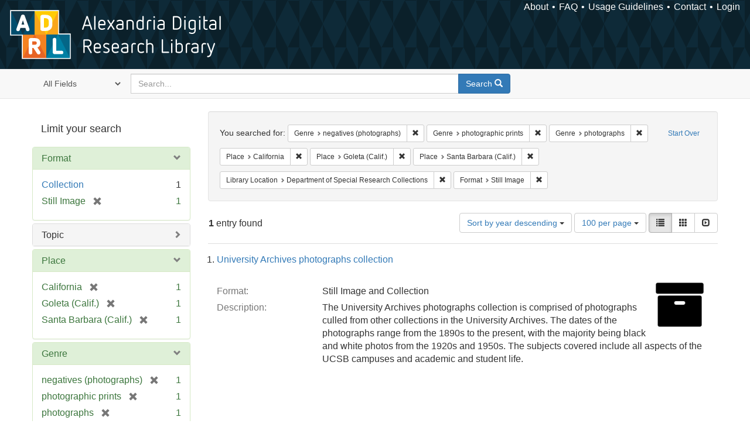

--- FILE ---
content_type: text/html; charset=utf-8
request_url: https://alexandria.ucsb.edu/catalog?f%5Bform_of_work_label_sim%5D%5B%5D=negatives+%28photographs%29&f%5Bform_of_work_label_sim%5D%5B%5D=photographic+prints&f%5Bform_of_work_label_sim%5D%5B%5D=photographs&f%5Blocation_label_sim%5D%5B%5D=California&f%5Blocation_label_sim%5D%5B%5D=Goleta+%28Calif.%29&f%5Blocation_label_sim%5D%5B%5D=Santa+Barbara+%28Calif.%29&f%5Bsub_location_sim%5D%5B%5D=Department+of+Special+Research+Collections&f%5Bwork_type_label_sim%5D%5B%5D=Still+Image&per_page=100&sort=date_si+desc%2C+creator_label_si+asc&view=list
body_size: 38500
content:

<!DOCTYPE html>
<html lang="en" class="no-js">
  <head>
    <meta charset="utf-8">
    <meta http-equiv="Content-Type" content="text/html; charset=utf-8">

    <!-- Mobile viewport optimization h5bp.com/ad -->
    <meta name="HandheldFriendly" content="True">
    <meta name="viewport" content="width=device-width,initial-scale=1.0">

    <!-- Internet Explorer use the highest version available -->
    <meta http-equiv="X-UA-Compatible" content="IE=edge">

    <!-- Mobile IE allows us to activate ClearType technology for smoothing fonts for easy reading -->
    <!--[if IEMobile]>
      <meta http-equiv="cleartype" content="on">
    <![endif]-->

    <title>Results for “Genre: 3 selected / Place: 3 selected / Library Location: Department of Special Research Collections / Format: Still Image” | Alexandria Digital Research Library</title>
    <link href="https://alexandria.ucsb.edu/catalog/opensearch.xml" title="Alexandria Digital Research Library" type="application/opensearchdescription+xml" rel="search" />
    <link rel="shortcut icon" type="image/x-icon" href="/assets/favicon-b4185c7dd08c0b4f2142c58bbcca322b3a01f50adc3413438b98be2b664bb4b6.ico" />
    <link rel="stylesheet" media="all" href="/assets/application-e8e924286cbd68948e4d4849af42ae00310008c3bd04b8b79321e5384c8caf6e.css" />
    <script src="/assets/application-93fcbd9807893525bd7266fe62b5f4950961adbb99b0b1866cb1a33e4c1b48be.js"></script>
    <meta name="csrf-param" content="authenticity_token" />
<meta name="csrf-token" content="xQe6v4m5iccMqI+IfjLnsghIC0N+TDzSSjwTwVVVsnkzD0gTyibSvzhIXpjkiQQJbFhNaunjcvYEA4Bdj+fhsQ==" />
      <meta name="totalResults" content="1" />
<meta name="startIndex" content="0" />
<meta name="itemsPerPage" content="100" />

  <link rel="alternate" type="application/rss+xml" title="RSS for results" href="/catalog.rss?f%5Bform_of_work_label_sim%5D%5B%5D=negatives+%28photographs%29&amp;f%5Bform_of_work_label_sim%5D%5B%5D=photographic+prints&amp;f%5Bform_of_work_label_sim%5D%5B%5D=photographs&amp;f%5Blocation_label_sim%5D%5B%5D=California&amp;f%5Blocation_label_sim%5D%5B%5D=Goleta+%28Calif.%29&amp;f%5Blocation_label_sim%5D%5B%5D=Santa+Barbara+%28Calif.%29&amp;f%5Bsub_location_sim%5D%5B%5D=Department+of+Special+Research+Collections&amp;f%5Bwork_type_label_sim%5D%5B%5D=Still+Image&amp;per_page=100&amp;sort=date_si+desc%2C+creator_label_si+asc&amp;view=list" />
  <link rel="alternate" type="application/atom+xml" title="Atom for results" href="/catalog.atom?f%5Bform_of_work_label_sim%5D%5B%5D=negatives+%28photographs%29&amp;f%5Bform_of_work_label_sim%5D%5B%5D=photographic+prints&amp;f%5Bform_of_work_label_sim%5D%5B%5D=photographs&amp;f%5Blocation_label_sim%5D%5B%5D=California&amp;f%5Blocation_label_sim%5D%5B%5D=Goleta+%28Calif.%29&amp;f%5Blocation_label_sim%5D%5B%5D=Santa+Barbara+%28Calif.%29&amp;f%5Bsub_location_sim%5D%5B%5D=Department+of+Special+Research+Collections&amp;f%5Bwork_type_label_sim%5D%5B%5D=Still+Image&amp;per_page=100&amp;sort=date_si+desc%2C+creator_label_si+asc&amp;view=list" />
  <link rel="alternate" type="application/json" title="JSON" href="/catalog.json?f%5Bform_of_work_label_sim%5D%5B%5D=negatives+%28photographs%29&amp;f%5Bform_of_work_label_sim%5D%5B%5D=photographic+prints&amp;f%5Bform_of_work_label_sim%5D%5B%5D=photographs&amp;f%5Blocation_label_sim%5D%5B%5D=California&amp;f%5Blocation_label_sim%5D%5B%5D=Goleta+%28Calif.%29&amp;f%5Blocation_label_sim%5D%5B%5D=Santa+Barbara+%28Calif.%29&amp;f%5Bsub_location_sim%5D%5B%5D=Department+of+Special+Research+Collections&amp;f%5Bwork_type_label_sim%5D%5B%5D=Still+Image&amp;per_page=100&amp;sort=date_si+desc%2C+creator_label_si+asc&amp;view=list" />


    <!-- Le HTML5 shim, for IE6-8 support of HTML5 elements -->
    <!--[if lt IE 9]>
      <script src="//html5shim.googlecode.com/svn/trunk/html5.js"></script>
    <![endif]-->
  </head>
<!-- Global site tag (gtag.js) - Google Analytics -->
<script async src="https://www.googletagmanager.com/gtag/js?id=G-RDKLZ6Y0NV"></script>
<script>
  window.dataLayer = window.dataLayer || [];
  function gtag(){dataLayer.push(arguments);}
  gtag('js', new Date());

  gtag('config', 'G-RDKLZ6Y0NV');
</script>
<body class="blacklight-catalog blacklight-catalog-index">
  <nav class="navbar">
  <a class="navbar-logo" href="/" title="Main page">
    <img alt="ADRL logo" src="/assets/ADRL_small-cd5deedca6b312cddf5ef68bb7df8ad686f4f175495d6d33311e8ec128d1b946.png" />
    <span>Alexandria Digital Research Library</span></a>
  <nav class="menu">
<ul>
  <li><a href="/welcome/about">About</a></li>
  <li><a href="/welcome/using">FAQ</a></li>
  <li><a href="/welcome/collection-usage-guidelines">Usage Guidelines</a></li>
  <li><a href="/contact_us">Contact</a></li>


  
  
  

  <li class="login-link">
      <a href="/sign_in">Login</a>
  </li>
</ul>
</nav>

</nav>

<div id="search-navbar" class="navbar navbar-default navbar-static-top" role="navigation">
  <div class="container">
    <form class="search-query-form clearfix navbar-form" role="search" aria-label="Search" action="https://alexandria.ucsb.edu/catalog" accept-charset="UTF-8" method="get"><input name="utf8" type="hidden" value="&#x2713;" />
  <input type="hidden" name="f[form_of_work_label_sim][]" value="negatives (photographs)" />
<input type="hidden" name="f[form_of_work_label_sim][]" value="photographic prints" />
<input type="hidden" name="f[form_of_work_label_sim][]" value="photographs" />
<input type="hidden" name="f[location_label_sim][]" value="California" />
<input type="hidden" name="f[location_label_sim][]" value="Goleta (Calif.)" />
<input type="hidden" name="f[location_label_sim][]" value="Santa Barbara (Calif.)" />
<input type="hidden" name="f[sub_location_sim][]" value="Department of Special Research Collections" />
<input type="hidden" name="f[work_type_label_sim][]" value="Still Image" />
<input type="hidden" name="per_page" value="100" />
<input type="hidden" name="sort" value="date_si desc, creator_label_si asc" />
<input type="hidden" name="view" value="list" />
  <div class="input-group">
      <span class="input-group-addon for-search-field">
        <label for="search_field" class="sr-only">Search in</label>
        <select name="search_field" id="search_field" title="Targeted search options" class="search_field"><option value="all_fields">All Fields</option>
<option value="title">Title</option>
<option value="subject">Subject</option>
<option value="accession_number">Accession Number</option></select>
      </span>

    <label for="q" class="sr-only">search for</label>
    <input type="text" name="q" id="q" placeholder="Search..." class="search_q q form-control" data-autocomplete-enabled="false" data-autocomplete-path="/suggest" />

    <span class="input-group-btn">
      <button type="submit" class="btn btn-primary search-btn" id="search">
        <span class="submit-search-text">Search</span>
        <span class="glyphicon glyphicon-search"></span>
      </button>
    </span>
  </div>
</form>
  </div>
</div>


  <div id="ajax-modal" class="modal fade" tabindex="-1" role="dialog" aria-labelledby="modal menu" aria-hidden="true">
  <div class="modal-dialog">
    <div class="modal-content">
    </div>
  </div>
</div>


  <div id="main-container" class="container">
    <h1 class="sr-only application-heading">Alexandria Digital Research Library</h1>

    <div class="row">
  <div class="col-md-12">
    <div id="main-flashes">
      <div class="flash_messages">
</div>

    </div>
  </div>
</div>


    <div class="row">
      
  <div class="row">

    <div class="col-md-3 sidebar">
        <div id="facets" class="facets sidenav">

  <div class="top-panel-heading panel-heading">
    <button type="button" class="facets-toggle" data-toggle="collapse" data-target="#facet-panel-collapse">
      <span class="sr-only">Toggle facets</span>
      <span class="icon-bar"></span>
      <span class="icon-bar"></span>
      <span class="icon-bar"></span>
    </button>

    <h2 class='facets-heading'>
      Limit your search
    </h2>
  </div>

  <div id="facet-panel-collapse" class="collapse panel-group">
    <div class="panel panel-default facet_limit blacklight-work_type_label_sim facet_limit-active">
  <div class=" collapse-toggle panel-heading" aria-expanded="false" data-toggle="collapse" data-target="#facet-work_type_label_sim">
    <h3 class="panel-title facet-field-heading">
      <a data-turbolinks="false" data-no-turbolink="true" href="#">Format</a>
    </h3>
  </div>
  <div id="facet-work_type_label_sim" class="panel-collapse facet-content in">
    <div class="panel-body">
      <ul class="facet-values list-unstyled">
  <li><span class="facet-label"><a class="facet_select" href="/catalog?f%5Bform_of_work_label_sim%5D%5B%5D=negatives+%28photographs%29&amp;f%5Bform_of_work_label_sim%5D%5B%5D=photographic+prints&amp;f%5Bform_of_work_label_sim%5D%5B%5D=photographs&amp;f%5Blocation_label_sim%5D%5B%5D=California&amp;f%5Blocation_label_sim%5D%5B%5D=Goleta+%28Calif.%29&amp;f%5Blocation_label_sim%5D%5B%5D=Santa+Barbara+%28Calif.%29&amp;f%5Bsub_location_sim%5D%5B%5D=Department+of+Special+Research+Collections&amp;f%5Bwork_type_label_sim%5D%5B%5D=Still+Image&amp;f%5Bwork_type_label_sim%5D%5B%5D=Collection&amp;per_page=100&amp;sort=date_si+desc%2C+creator_label_si+asc&amp;view=list">Collection</a></span><span class="facet-count">1</span></li><li><span class="facet-label"><span class="selected">Still Image</span><a class="remove" href="/catalog?f%5Bform_of_work_label_sim%5D%5B%5D=negatives+%28photographs%29&amp;f%5Bform_of_work_label_sim%5D%5B%5D=photographic+prints&amp;f%5Bform_of_work_label_sim%5D%5B%5D=photographs&amp;f%5Blocation_label_sim%5D%5B%5D=California&amp;f%5Blocation_label_sim%5D%5B%5D=Goleta+%28Calif.%29&amp;f%5Blocation_label_sim%5D%5B%5D=Santa+Barbara+%28Calif.%29&amp;f%5Bsub_location_sim%5D%5B%5D=Department+of+Special+Research+Collections&amp;per_page=100&amp;sort=date_si+desc%2C+creator_label_si+asc&amp;view=list"><span class="glyphicon glyphicon-remove"></span><span class="sr-only">[remove]</span></a></span><span class="selected facet-count">1</span></li>

</ul>

    </div>
  </div>
</div>

<div class="panel panel-default facet_limit blacklight-lc_subject_label_sim ">
  <div class="collapsed collapse-toggle panel-heading" aria-expanded="false" data-toggle="collapse" data-target="#facet-lc_subject_label_sim">
    <h3 class="panel-title facet-field-heading">
      <a data-turbolinks="false" data-no-turbolink="true" href="#">Topic</a>
    </h3>
  </div>
  <div id="facet-lc_subject_label_sim" class="panel-collapse facet-content collapse">
    <div class="panel-body">
      <ul class="facet-values list-unstyled">
  <li><span class="facet-label"><a class="facet_select" href="/catalog?f%5Bform_of_work_label_sim%5D%5B%5D=negatives+%28photographs%29&amp;f%5Bform_of_work_label_sim%5D%5B%5D=photographic+prints&amp;f%5Bform_of_work_label_sim%5D%5B%5D=photographs&amp;f%5Blc_subject_label_sim%5D%5B%5D=University+of+California%2C+Santa+Barbara&amp;f%5Blocation_label_sim%5D%5B%5D=California&amp;f%5Blocation_label_sim%5D%5B%5D=Goleta+%28Calif.%29&amp;f%5Blocation_label_sim%5D%5B%5D=Santa+Barbara+%28Calif.%29&amp;f%5Bsub_location_sim%5D%5B%5D=Department+of+Special+Research+Collections&amp;f%5Bwork_type_label_sim%5D%5B%5D=Still+Image&amp;per_page=100&amp;sort=date_si+desc%2C+creator_label_si+asc&amp;view=list">University of California, Santa Barbara</a></span><span class="facet-count">1</span></li>

</ul>

    </div>
  </div>
</div>

<div class="panel panel-default facet_limit blacklight-location_label_sim facet_limit-active">
  <div class=" collapse-toggle panel-heading" aria-expanded="false" data-toggle="collapse" data-target="#facet-location_label_sim">
    <h3 class="panel-title facet-field-heading">
      <a data-turbolinks="false" data-no-turbolink="true" href="#">Place</a>
    </h3>
  </div>
  <div id="facet-location_label_sim" class="panel-collapse facet-content in">
    <div class="panel-body">
      <ul class="facet-values list-unstyled">
  <li><span class="facet-label"><span class="selected">California</span><a class="remove" href="/catalog?f%5Bform_of_work_label_sim%5D%5B%5D=negatives+%28photographs%29&amp;f%5Bform_of_work_label_sim%5D%5B%5D=photographic+prints&amp;f%5Bform_of_work_label_sim%5D%5B%5D=photographs&amp;f%5Blocation_label_sim%5D%5B%5D=Goleta+%28Calif.%29&amp;f%5Blocation_label_sim%5D%5B%5D=Santa+Barbara+%28Calif.%29&amp;f%5Bsub_location_sim%5D%5B%5D=Department+of+Special+Research+Collections&amp;f%5Bwork_type_label_sim%5D%5B%5D=Still+Image&amp;per_page=100&amp;sort=date_si+desc%2C+creator_label_si+asc&amp;view=list"><span class="glyphicon glyphicon-remove"></span><span class="sr-only">[remove]</span></a></span><span class="selected facet-count">1</span></li><li><span class="facet-label"><span class="selected">Goleta (Calif.)</span><a class="remove" href="/catalog?f%5Bform_of_work_label_sim%5D%5B%5D=negatives+%28photographs%29&amp;f%5Bform_of_work_label_sim%5D%5B%5D=photographic+prints&amp;f%5Bform_of_work_label_sim%5D%5B%5D=photographs&amp;f%5Blocation_label_sim%5D%5B%5D=California&amp;f%5Blocation_label_sim%5D%5B%5D=Santa+Barbara+%28Calif.%29&amp;f%5Bsub_location_sim%5D%5B%5D=Department+of+Special+Research+Collections&amp;f%5Bwork_type_label_sim%5D%5B%5D=Still+Image&amp;per_page=100&amp;sort=date_si+desc%2C+creator_label_si+asc&amp;view=list"><span class="glyphicon glyphicon-remove"></span><span class="sr-only">[remove]</span></a></span><span class="selected facet-count">1</span></li><li><span class="facet-label"><span class="selected">Santa Barbara (Calif.)</span><a class="remove" href="/catalog?f%5Bform_of_work_label_sim%5D%5B%5D=negatives+%28photographs%29&amp;f%5Bform_of_work_label_sim%5D%5B%5D=photographic+prints&amp;f%5Bform_of_work_label_sim%5D%5B%5D=photographs&amp;f%5Blocation_label_sim%5D%5B%5D=California&amp;f%5Blocation_label_sim%5D%5B%5D=Goleta+%28Calif.%29&amp;f%5Bsub_location_sim%5D%5B%5D=Department+of+Special+Research+Collections&amp;f%5Bwork_type_label_sim%5D%5B%5D=Still+Image&amp;per_page=100&amp;sort=date_si+desc%2C+creator_label_si+asc&amp;view=list"><span class="glyphicon glyphicon-remove"></span><span class="sr-only">[remove]</span></a></span><span class="selected facet-count">1</span></li>

</ul>

    </div>
  </div>
</div>

<div class="panel panel-default facet_limit blacklight-form_of_work_label_sim facet_limit-active">
  <div class=" collapse-toggle panel-heading" aria-expanded="false" data-toggle="collapse" data-target="#facet-form_of_work_label_sim">
    <h3 class="panel-title facet-field-heading">
      <a data-turbolinks="false" data-no-turbolink="true" href="#">Genre</a>
    </h3>
  </div>
  <div id="facet-form_of_work_label_sim" class="panel-collapse facet-content in">
    <div class="panel-body">
      <ul class="facet-values list-unstyled">
  <li><span class="facet-label"><span class="selected">negatives (photographs)</span><a class="remove" href="/catalog?f%5Bform_of_work_label_sim%5D%5B%5D=photographic+prints&amp;f%5Bform_of_work_label_sim%5D%5B%5D=photographs&amp;f%5Blocation_label_sim%5D%5B%5D=California&amp;f%5Blocation_label_sim%5D%5B%5D=Goleta+%28Calif.%29&amp;f%5Blocation_label_sim%5D%5B%5D=Santa+Barbara+%28Calif.%29&amp;f%5Bsub_location_sim%5D%5B%5D=Department+of+Special+Research+Collections&amp;f%5Bwork_type_label_sim%5D%5B%5D=Still+Image&amp;per_page=100&amp;sort=date_si+desc%2C+creator_label_si+asc&amp;view=list"><span class="glyphicon glyphicon-remove"></span><span class="sr-only">[remove]</span></a></span><span class="selected facet-count">1</span></li><li><span class="facet-label"><span class="selected">photographic prints</span><a class="remove" href="/catalog?f%5Bform_of_work_label_sim%5D%5B%5D=negatives+%28photographs%29&amp;f%5Bform_of_work_label_sim%5D%5B%5D=photographs&amp;f%5Blocation_label_sim%5D%5B%5D=California&amp;f%5Blocation_label_sim%5D%5B%5D=Goleta+%28Calif.%29&amp;f%5Blocation_label_sim%5D%5B%5D=Santa+Barbara+%28Calif.%29&amp;f%5Bsub_location_sim%5D%5B%5D=Department+of+Special+Research+Collections&amp;f%5Bwork_type_label_sim%5D%5B%5D=Still+Image&amp;per_page=100&amp;sort=date_si+desc%2C+creator_label_si+asc&amp;view=list"><span class="glyphicon glyphicon-remove"></span><span class="sr-only">[remove]</span></a></span><span class="selected facet-count">1</span></li><li><span class="facet-label"><span class="selected">photographs</span><a class="remove" href="/catalog?f%5Bform_of_work_label_sim%5D%5B%5D=negatives+%28photographs%29&amp;f%5Bform_of_work_label_sim%5D%5B%5D=photographic+prints&amp;f%5Blocation_label_sim%5D%5B%5D=California&amp;f%5Blocation_label_sim%5D%5B%5D=Goleta+%28Calif.%29&amp;f%5Blocation_label_sim%5D%5B%5D=Santa+Barbara+%28Calif.%29&amp;f%5Bsub_location_sim%5D%5B%5D=Department+of+Special+Research+Collections&amp;f%5Bwork_type_label_sim%5D%5B%5D=Still+Image&amp;per_page=100&amp;sort=date_si+desc%2C+creator_label_si+asc&amp;view=list"><span class="glyphicon glyphicon-remove"></span><span class="sr-only">[remove]</span></a></span><span class="selected facet-count">1</span></li>

</ul>

    </div>
  </div>
</div>

<div class="panel panel-default facet_limit blacklight-sub_location_sim facet_limit-active">
  <div class=" collapse-toggle panel-heading" aria-expanded="false" data-toggle="collapse" data-target="#facet-sub_location_sim">
    <h3 class="panel-title facet-field-heading">
      <a data-turbolinks="false" data-no-turbolink="true" href="#">Library Location</a>
    </h3>
  </div>
  <div id="facet-sub_location_sim" class="panel-collapse facet-content in">
    <div class="panel-body">
      <ul class="facet-values list-unstyled">
  <li><span class="facet-label"><span class="selected">Department of Special Research Collections</span><a class="remove" href="/catalog?f%5Bform_of_work_label_sim%5D%5B%5D=negatives+%28photographs%29&amp;f%5Bform_of_work_label_sim%5D%5B%5D=photographic+prints&amp;f%5Bform_of_work_label_sim%5D%5B%5D=photographs&amp;f%5Blocation_label_sim%5D%5B%5D=California&amp;f%5Blocation_label_sim%5D%5B%5D=Goleta+%28Calif.%29&amp;f%5Blocation_label_sim%5D%5B%5D=Santa+Barbara+%28Calif.%29&amp;f%5Bwork_type_label_sim%5D%5B%5D=Still+Image&amp;per_page=100&amp;sort=date_si+desc%2C+creator_label_si+asc&amp;view=list"><span class="glyphicon glyphicon-remove"></span><span class="sr-only">[remove]</span></a></span><span class="selected facet-count">1</span></li>

</ul>

    </div>
  </div>
</div>

  </div>
</div>


    </div>

      <div class="col-md-9 ">
      

<div id="content">
  <h2 class="sr-only top-content-title">Search Constraints</h2>






      <div id="appliedParams" class="clearfix constraints-container">
        <div class="pull-right">
          <a class="catalog_startOverLink btn btn-sm btn-text" id="startOverLink" href="/catalog">Start Over</a>
        </div>
        <span class="constraints-label">You searched for:</span>
        
<span class="btn-group appliedFilter constraint filter filter-form_of_work_label_sim">
  <span class="constraint-value btn btn-sm btn-default btn-disabled">
      <span class="filterName">Genre</span>
      <span class="filterValue" title="negatives (photographs)">negatives (photographs)</span>
  </span>

    <a class="btn btn-default btn-sm remove dropdown-toggle" href="/catalog?f%5Bform_of_work_label_sim%5D%5B%5D=photographic+prints&amp;f%5Bform_of_work_label_sim%5D%5B%5D=photographs&amp;f%5Blocation_label_sim%5D%5B%5D=California&amp;f%5Blocation_label_sim%5D%5B%5D=Goleta+%28Calif.%29&amp;f%5Blocation_label_sim%5D%5B%5D=Santa+Barbara+%28Calif.%29&amp;f%5Bsub_location_sim%5D%5B%5D=Department+of+Special+Research+Collections&amp;f%5Bwork_type_label_sim%5D%5B%5D=Still+Image&amp;per_page=100&amp;sort=date_si+desc%2C+creator_label_si+asc&amp;view=list"><span class="glyphicon glyphicon-remove"></span><span class="sr-only">Remove constraint Genre: negatives (photographs)</span></a>
</span>


<span class="btn-group appliedFilter constraint filter filter-form_of_work_label_sim">
  <span class="constraint-value btn btn-sm btn-default btn-disabled">
      <span class="filterName">Genre</span>
      <span class="filterValue" title="photographic prints">photographic prints</span>
  </span>

    <a class="btn btn-default btn-sm remove dropdown-toggle" href="/catalog?f%5Bform_of_work_label_sim%5D%5B%5D=negatives+%28photographs%29&amp;f%5Bform_of_work_label_sim%5D%5B%5D=photographs&amp;f%5Blocation_label_sim%5D%5B%5D=California&amp;f%5Blocation_label_sim%5D%5B%5D=Goleta+%28Calif.%29&amp;f%5Blocation_label_sim%5D%5B%5D=Santa+Barbara+%28Calif.%29&amp;f%5Bsub_location_sim%5D%5B%5D=Department+of+Special+Research+Collections&amp;f%5Bwork_type_label_sim%5D%5B%5D=Still+Image&amp;per_page=100&amp;sort=date_si+desc%2C+creator_label_si+asc&amp;view=list"><span class="glyphicon glyphicon-remove"></span><span class="sr-only">Remove constraint Genre: photographic prints</span></a>
</span>


<span class="btn-group appliedFilter constraint filter filter-form_of_work_label_sim">
  <span class="constraint-value btn btn-sm btn-default btn-disabled">
      <span class="filterName">Genre</span>
      <span class="filterValue" title="photographs">photographs</span>
  </span>

    <a class="btn btn-default btn-sm remove dropdown-toggle" href="/catalog?f%5Bform_of_work_label_sim%5D%5B%5D=negatives+%28photographs%29&amp;f%5Bform_of_work_label_sim%5D%5B%5D=photographic+prints&amp;f%5Blocation_label_sim%5D%5B%5D=California&amp;f%5Blocation_label_sim%5D%5B%5D=Goleta+%28Calif.%29&amp;f%5Blocation_label_sim%5D%5B%5D=Santa+Barbara+%28Calif.%29&amp;f%5Bsub_location_sim%5D%5B%5D=Department+of+Special+Research+Collections&amp;f%5Bwork_type_label_sim%5D%5B%5D=Still+Image&amp;per_page=100&amp;sort=date_si+desc%2C+creator_label_si+asc&amp;view=list"><span class="glyphicon glyphicon-remove"></span><span class="sr-only">Remove constraint Genre: photographs</span></a>
</span>


<span class="btn-group appliedFilter constraint filter filter-location_label_sim">
  <span class="constraint-value btn btn-sm btn-default btn-disabled">
      <span class="filterName">Place</span>
      <span class="filterValue" title="California">California</span>
  </span>

    <a class="btn btn-default btn-sm remove dropdown-toggle" href="/catalog?f%5Bform_of_work_label_sim%5D%5B%5D=negatives+%28photographs%29&amp;f%5Bform_of_work_label_sim%5D%5B%5D=photographic+prints&amp;f%5Bform_of_work_label_sim%5D%5B%5D=photographs&amp;f%5Blocation_label_sim%5D%5B%5D=Goleta+%28Calif.%29&amp;f%5Blocation_label_sim%5D%5B%5D=Santa+Barbara+%28Calif.%29&amp;f%5Bsub_location_sim%5D%5B%5D=Department+of+Special+Research+Collections&amp;f%5Bwork_type_label_sim%5D%5B%5D=Still+Image&amp;per_page=100&amp;sort=date_si+desc%2C+creator_label_si+asc&amp;view=list"><span class="glyphicon glyphicon-remove"></span><span class="sr-only">Remove constraint Place: California</span></a>
</span>


<span class="btn-group appliedFilter constraint filter filter-location_label_sim">
  <span class="constraint-value btn btn-sm btn-default btn-disabled">
      <span class="filterName">Place</span>
      <span class="filterValue" title="Goleta (Calif.)">Goleta (Calif.)</span>
  </span>

    <a class="btn btn-default btn-sm remove dropdown-toggle" href="/catalog?f%5Bform_of_work_label_sim%5D%5B%5D=negatives+%28photographs%29&amp;f%5Bform_of_work_label_sim%5D%5B%5D=photographic+prints&amp;f%5Bform_of_work_label_sim%5D%5B%5D=photographs&amp;f%5Blocation_label_sim%5D%5B%5D=California&amp;f%5Blocation_label_sim%5D%5B%5D=Santa+Barbara+%28Calif.%29&amp;f%5Bsub_location_sim%5D%5B%5D=Department+of+Special+Research+Collections&amp;f%5Bwork_type_label_sim%5D%5B%5D=Still+Image&amp;per_page=100&amp;sort=date_si+desc%2C+creator_label_si+asc&amp;view=list"><span class="glyphicon glyphicon-remove"></span><span class="sr-only">Remove constraint Place: Goleta (Calif.)</span></a>
</span>


<span class="btn-group appliedFilter constraint filter filter-location_label_sim">
  <span class="constraint-value btn btn-sm btn-default btn-disabled">
      <span class="filterName">Place</span>
      <span class="filterValue" title="Santa Barbara (Calif.)">Santa Barbara (Calif.)</span>
  </span>

    <a class="btn btn-default btn-sm remove dropdown-toggle" href="/catalog?f%5Bform_of_work_label_sim%5D%5B%5D=negatives+%28photographs%29&amp;f%5Bform_of_work_label_sim%5D%5B%5D=photographic+prints&amp;f%5Bform_of_work_label_sim%5D%5B%5D=photographs&amp;f%5Blocation_label_sim%5D%5B%5D=California&amp;f%5Blocation_label_sim%5D%5B%5D=Goleta+%28Calif.%29&amp;f%5Bsub_location_sim%5D%5B%5D=Department+of+Special+Research+Collections&amp;f%5Bwork_type_label_sim%5D%5B%5D=Still+Image&amp;per_page=100&amp;sort=date_si+desc%2C+creator_label_si+asc&amp;view=list"><span class="glyphicon glyphicon-remove"></span><span class="sr-only">Remove constraint Place: Santa Barbara (Calif.)</span></a>
</span>


<span class="btn-group appliedFilter constraint filter filter-sub_location_sim">
  <span class="constraint-value btn btn-sm btn-default btn-disabled">
      <span class="filterName">Library Location</span>
      <span class="filterValue" title="Department of Special Research Collections">Department of Special Research Collections</span>
  </span>

    <a class="btn btn-default btn-sm remove dropdown-toggle" href="/catalog?f%5Bform_of_work_label_sim%5D%5B%5D=negatives+%28photographs%29&amp;f%5Bform_of_work_label_sim%5D%5B%5D=photographic+prints&amp;f%5Bform_of_work_label_sim%5D%5B%5D=photographs&amp;f%5Blocation_label_sim%5D%5B%5D=California&amp;f%5Blocation_label_sim%5D%5B%5D=Goleta+%28Calif.%29&amp;f%5Blocation_label_sim%5D%5B%5D=Santa+Barbara+%28Calif.%29&amp;f%5Bwork_type_label_sim%5D%5B%5D=Still+Image&amp;per_page=100&amp;sort=date_si+desc%2C+creator_label_si+asc&amp;view=list"><span class="glyphicon glyphicon-remove"></span><span class="sr-only">Remove constraint Library Location: Department of Special Research Collections</span></a>
</span>


<span class="btn-group appliedFilter constraint filter filter-work_type_label_sim">
  <span class="constraint-value btn btn-sm btn-default btn-disabled">
      <span class="filterName">Format</span>
      <span class="filterValue" title="Still Image">Still Image</span>
  </span>

    <a class="btn btn-default btn-sm remove dropdown-toggle" href="/catalog?f%5Bform_of_work_label_sim%5D%5B%5D=negatives+%28photographs%29&amp;f%5Bform_of_work_label_sim%5D%5B%5D=photographic+prints&amp;f%5Bform_of_work_label_sim%5D%5B%5D=photographs&amp;f%5Blocation_label_sim%5D%5B%5D=California&amp;f%5Blocation_label_sim%5D%5B%5D=Goleta+%28Calif.%29&amp;f%5Blocation_label_sim%5D%5B%5D=Santa+Barbara+%28Calif.%29&amp;f%5Bsub_location_sim%5D%5B%5D=Department+of+Special+Research+Collections&amp;per_page=100&amp;sort=date_si+desc%2C+creator_label_si+asc&amp;view=list"><span class="glyphicon glyphicon-remove"></span><span class="sr-only">Remove constraint Format: Still Image</span></a>
</span>

      </div>


<div id="sortAndPerPage" class="clearfix" role="navigation" aria-label="Results navigation">
      <div class="page_links">
      <span class="page_entries">
        <strong>1</strong> entry found
      </span>
    </div> 

  <div class="search-widgets pull-right"><div id="sort-dropdown" class="btn-group">
  <button type="button" class="btn btn-default dropdown-toggle" data-toggle="dropdown" aria-expanded="false">
      Sort by year descending <span class="caret"></span>
  </button>

  <ul class="dropdown-menu" role="menu">
        <li role="menuitem"><a href="/catalog?f%5Bform_of_work_label_sim%5D%5B%5D=negatives+%28photographs%29&amp;f%5Bform_of_work_label_sim%5D%5B%5D=photographic+prints&amp;f%5Bform_of_work_label_sim%5D%5B%5D=photographs&amp;f%5Blocation_label_sim%5D%5B%5D=California&amp;f%5Blocation_label_sim%5D%5B%5D=Goleta+%28Calif.%29&amp;f%5Blocation_label_sim%5D%5B%5D=Santa+Barbara+%28Calif.%29&amp;f%5Bsub_location_sim%5D%5B%5D=Department+of+Special+Research+Collections&amp;f%5Bwork_type_label_sim%5D%5B%5D=Still+Image&amp;per_page=100&amp;sort=score+desc%2C+date_si+desc%2C+creator_label_si+asc&amp;view=list">relevance</a></li>
        <li role="menuitem"><a href="/catalog?f%5Bform_of_work_label_sim%5D%5B%5D=negatives+%28photographs%29&amp;f%5Bform_of_work_label_sim%5D%5B%5D=photographic+prints&amp;f%5Bform_of_work_label_sim%5D%5B%5D=photographs&amp;f%5Blocation_label_sim%5D%5B%5D=California&amp;f%5Blocation_label_sim%5D%5B%5D=Goleta+%28Calif.%29&amp;f%5Blocation_label_sim%5D%5B%5D=Santa+Barbara+%28Calif.%29&amp;f%5Bsub_location_sim%5D%5B%5D=Department+of+Special+Research+Collections&amp;f%5Bwork_type_label_sim%5D%5B%5D=Still+Image&amp;per_page=100&amp;sort=date_si+asc%2C+creator_label_si+asc&amp;view=list">year ascending</a></li>
        <li role="menuitem"><a href="/catalog?f%5Bform_of_work_label_sim%5D%5B%5D=negatives+%28photographs%29&amp;f%5Bform_of_work_label_sim%5D%5B%5D=photographic+prints&amp;f%5Bform_of_work_label_sim%5D%5B%5D=photographs&amp;f%5Blocation_label_sim%5D%5B%5D=California&amp;f%5Blocation_label_sim%5D%5B%5D=Goleta+%28Calif.%29&amp;f%5Blocation_label_sim%5D%5B%5D=Santa+Barbara+%28Calif.%29&amp;f%5Bsub_location_sim%5D%5B%5D=Department+of+Special+Research+Collections&amp;f%5Bwork_type_label_sim%5D%5B%5D=Still+Image&amp;per_page=100&amp;sort=date_si+desc%2C+creator_label_si+asc&amp;view=list">year descending</a></li>
        <li role="menuitem"><a href="/catalog?f%5Bform_of_work_label_sim%5D%5B%5D=negatives+%28photographs%29&amp;f%5Bform_of_work_label_sim%5D%5B%5D=photographic+prints&amp;f%5Bform_of_work_label_sim%5D%5B%5D=photographs&amp;f%5Blocation_label_sim%5D%5B%5D=California&amp;f%5Blocation_label_sim%5D%5B%5D=Goleta+%28Calif.%29&amp;f%5Blocation_label_sim%5D%5B%5D=Santa+Barbara+%28Calif.%29&amp;f%5Bsub_location_sim%5D%5B%5D=Department+of+Special+Research+Collections&amp;f%5Bwork_type_label_sim%5D%5B%5D=Still+Image&amp;per_page=100&amp;sort=creator_label_si+asc%2C+date_si+asc&amp;view=list">creator ascending</a></li>
        <li role="menuitem"><a href="/catalog?f%5Bform_of_work_label_sim%5D%5B%5D=negatives+%28photographs%29&amp;f%5Bform_of_work_label_sim%5D%5B%5D=photographic+prints&amp;f%5Bform_of_work_label_sim%5D%5B%5D=photographs&amp;f%5Blocation_label_sim%5D%5B%5D=California&amp;f%5Blocation_label_sim%5D%5B%5D=Goleta+%28Calif.%29&amp;f%5Blocation_label_sim%5D%5B%5D=Santa+Barbara+%28Calif.%29&amp;f%5Bsub_location_sim%5D%5B%5D=Department+of+Special+Research+Collections&amp;f%5Bwork_type_label_sim%5D%5B%5D=Still+Image&amp;per_page=100&amp;sort=creator_label_si+desc%2C+date_si+asc&amp;view=list">creator descending</a></li>
  </ul>
</div>


  <span class="sr-only">Number of results to display per page</span>
<div id="per_page-dropdown" class="btn-group">
  <button type="button" class="btn btn-default dropdown-toggle" data-toggle="dropdown" aria-expanded="false">
    100 per page <span class="caret"></span>
  </button>
  <ul class="dropdown-menu" role="menu">
      <li role="menuitem"><a href="/catalog?f%5Bform_of_work_label_sim%5D%5B%5D=negatives+%28photographs%29&amp;f%5Bform_of_work_label_sim%5D%5B%5D=photographic+prints&amp;f%5Bform_of_work_label_sim%5D%5B%5D=photographs&amp;f%5Blocation_label_sim%5D%5B%5D=California&amp;f%5Blocation_label_sim%5D%5B%5D=Goleta+%28Calif.%29&amp;f%5Blocation_label_sim%5D%5B%5D=Santa+Barbara+%28Calif.%29&amp;f%5Bsub_location_sim%5D%5B%5D=Department+of+Special+Research+Collections&amp;f%5Bwork_type_label_sim%5D%5B%5D=Still+Image&amp;per_page=10&amp;sort=date_si+desc%2C+creator_label_si+asc&amp;view=list">10<span class="sr-only"> per page</span></a></li>
      <li role="menuitem"><a href="/catalog?f%5Bform_of_work_label_sim%5D%5B%5D=negatives+%28photographs%29&amp;f%5Bform_of_work_label_sim%5D%5B%5D=photographic+prints&amp;f%5Bform_of_work_label_sim%5D%5B%5D=photographs&amp;f%5Blocation_label_sim%5D%5B%5D=California&amp;f%5Blocation_label_sim%5D%5B%5D=Goleta+%28Calif.%29&amp;f%5Blocation_label_sim%5D%5B%5D=Santa+Barbara+%28Calif.%29&amp;f%5Bsub_location_sim%5D%5B%5D=Department+of+Special+Research+Collections&amp;f%5Bwork_type_label_sim%5D%5B%5D=Still+Image&amp;per_page=20&amp;sort=date_si+desc%2C+creator_label_si+asc&amp;view=list">20<span class="sr-only"> per page</span></a></li>
      <li role="menuitem"><a href="/catalog?f%5Bform_of_work_label_sim%5D%5B%5D=negatives+%28photographs%29&amp;f%5Bform_of_work_label_sim%5D%5B%5D=photographic+prints&amp;f%5Bform_of_work_label_sim%5D%5B%5D=photographs&amp;f%5Blocation_label_sim%5D%5B%5D=California&amp;f%5Blocation_label_sim%5D%5B%5D=Goleta+%28Calif.%29&amp;f%5Blocation_label_sim%5D%5B%5D=Santa+Barbara+%28Calif.%29&amp;f%5Bsub_location_sim%5D%5B%5D=Department+of+Special+Research+Collections&amp;f%5Bwork_type_label_sim%5D%5B%5D=Still+Image&amp;per_page=50&amp;sort=date_si+desc%2C+creator_label_si+asc&amp;view=list">50<span class="sr-only"> per page</span></a></li>
      <li role="menuitem"><a href="/catalog?f%5Bform_of_work_label_sim%5D%5B%5D=negatives+%28photographs%29&amp;f%5Bform_of_work_label_sim%5D%5B%5D=photographic+prints&amp;f%5Bform_of_work_label_sim%5D%5B%5D=photographs&amp;f%5Blocation_label_sim%5D%5B%5D=California&amp;f%5Blocation_label_sim%5D%5B%5D=Goleta+%28Calif.%29&amp;f%5Blocation_label_sim%5D%5B%5D=Santa+Barbara+%28Calif.%29&amp;f%5Bsub_location_sim%5D%5B%5D=Department+of+Special+Research+Collections&amp;f%5Bwork_type_label_sim%5D%5B%5D=Still+Image&amp;per_page=100&amp;sort=date_si+desc%2C+creator_label_si+asc&amp;view=list">100<span class="sr-only"> per page</span></a></li>
  </ul>
</div>

<div class="view-type">
  <span class="sr-only">View results as: </span>
  <div class="view-type-group btn-group">
      <a title="List" class="btn btn-default view-type-list active" href="/catalog?f%5Bform_of_work_label_sim%5D%5B%5D=negatives+%28photographs%29&amp;f%5Bform_of_work_label_sim%5D%5B%5D=photographic+prints&amp;f%5Bform_of_work_label_sim%5D%5B%5D=photographs&amp;f%5Blocation_label_sim%5D%5B%5D=California&amp;f%5Blocation_label_sim%5D%5B%5D=Goleta+%28Calif.%29&amp;f%5Blocation_label_sim%5D%5B%5D=Santa+Barbara+%28Calif.%29&amp;f%5Bsub_location_sim%5D%5B%5D=Department+of+Special+Research+Collections&amp;f%5Bwork_type_label_sim%5D%5B%5D=Still+Image&amp;per_page=100&amp;sort=date_si+desc%2C+creator_label_si+asc&amp;view=list">
        <span class="glyphicon glyphicon-list view-icon-list"></span>
        <span class="caption">List</span>
</a>      <a title="Gallery" class="btn btn-default view-type-gallery " href="/catalog?f%5Bform_of_work_label_sim%5D%5B%5D=negatives+%28photographs%29&amp;f%5Bform_of_work_label_sim%5D%5B%5D=photographic+prints&amp;f%5Bform_of_work_label_sim%5D%5B%5D=photographs&amp;f%5Blocation_label_sim%5D%5B%5D=California&amp;f%5Blocation_label_sim%5D%5B%5D=Goleta+%28Calif.%29&amp;f%5Blocation_label_sim%5D%5B%5D=Santa+Barbara+%28Calif.%29&amp;f%5Bsub_location_sim%5D%5B%5D=Department+of+Special+Research+Collections&amp;f%5Bwork_type_label_sim%5D%5B%5D=Still+Image&amp;per_page=100&amp;sort=date_si+desc%2C+creator_label_si+asc&amp;view=gallery">
        <span class="glyphicon glyphicon-gallery view-icon-gallery"></span>
        <span class="caption">Gallery</span>
</a>      <a title="Slideshow" class="btn btn-default view-type-slideshow " href="/catalog?f%5Bform_of_work_label_sim%5D%5B%5D=negatives+%28photographs%29&amp;f%5Bform_of_work_label_sim%5D%5B%5D=photographic+prints&amp;f%5Bform_of_work_label_sim%5D%5B%5D=photographs&amp;f%5Blocation_label_sim%5D%5B%5D=California&amp;f%5Blocation_label_sim%5D%5B%5D=Goleta+%28Calif.%29&amp;f%5Blocation_label_sim%5D%5B%5D=Santa+Barbara+%28Calif.%29&amp;f%5Bsub_location_sim%5D%5B%5D=Department+of+Special+Research+Collections&amp;f%5Bwork_type_label_sim%5D%5B%5D=Still+Image&amp;per_page=100&amp;sort=date_si+desc%2C+creator_label_si+asc&amp;view=slideshow">
        <span class="glyphicon glyphicon-slideshow view-icon-slideshow"></span>
        <span class="caption">Slideshow</span>
</a>  </div>
</div>
</div>
</div>


<h2 class="sr-only">Search Results</h2>

  <h3 id="document-list-heading" class="sr-only">List of items deposited in Alexandria Digital Research Library that match your search criteria</h3>
<ol id="documents" class="container-fluid search-results-list" start="1" aria-labeled-by="document-list-heading">
  <li id="document_f3hd7vdz" class="blacklight-collection" itemscope itemtype="http://schema.org/Thing">
  <div class="documentHeader row">

  <h3 class="index_title document-title-heading">
    <a data-context-href="/catalog/f3hd7vdz/track?per_page=100&amp;search_id=636830133" href="/collections/f3hd7vdz">University Archives photographs collection</a>
  </h3>
  

</div>

<div class="document-thumbnail">
  <a data-context-href="/catalog/f3hd7vdz/track?counter=1&amp;per_page=100&amp;search_id=636830133" aria-hidden="true" tabindex="-1" href="/collections/f3hd7vdz"><img alt="" src="/assets/fontawesome/black/png/256/archive-fe3b1e23d218774e9b2aebc01cf979e2eb13fa05c81d9d2ec88381cfb0f8c4ff.png" /></a>
</div>

<dl class="document-metadata dl-horizontal dl-invert">

	    <dt class="blacklight-work_type_label_tesim">Format:</dt>
	    <dd class="blacklight-work_type_label_tesim">Still Image and Collection</dd>
	    <dt class="blacklight-description_tesim">Description:</dt>
	    <dd class="blacklight-description_tesim">The University Archives photographs collection is comprised of photographs culled from other collections in the University Archives. The dates of the photographs range from the 1890s to the present, with the majority being black and white photos from the 1920s and 1950s. The subjects covered include all aspects of the UCSB campuses and academic and student life.</dd>

</dl>

</li>


</ol>





</div>

    </div>


  </div>


    </div>
  </div>

  <footer>
  <div class="meta-adrl">
    <div class="copyright">
      Copyright 2014–2026 The Regents of the University of California, All Rights Reserved.
    </div>
    <div class="version">
      Version master updated 08 March 2023
    </div>
  </div>

  <div class="meta-ucsb">
    <div class="logo-link">
      <a href="http://www.library.ucsb.edu">
        <img src="/assets/UCSB_Library_Logo_White-c886d0ca489e0f169315cba66eb27cb5fc6700f3e7aad9c0b463229fc5a316f6.png"
             srcset="/assets/UCSB_Library_Logo_White@2x-b6f4b4f8960266c3da105738935511e017442275c3f22a8b8c038710338b8997.png 2x">
</a>    </div>

    <div>
      <a href="http://www.ucsb.edu">
        <p><strong>UC Santa Barbara Library</strong><br>
          Santa Barbara, California 93106-9010<br>
          (805) 893-2478</p>
</a>    </div>
  </div>
</footer>

  </body>
</html>

